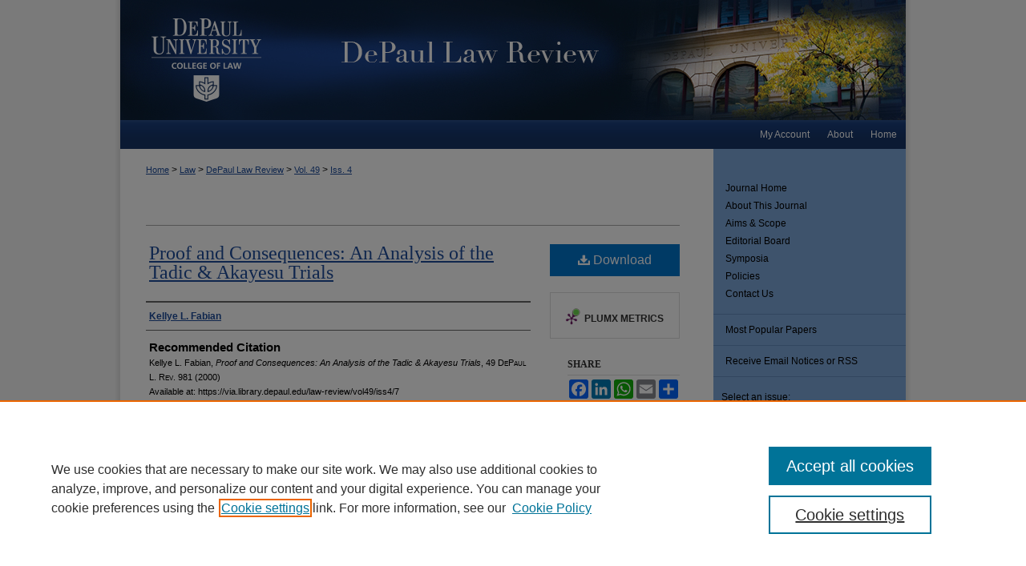

--- FILE ---
content_type: text/html; charset=UTF-8
request_url: https://via.library.depaul.edu/law-review/vol49/iss4/7/
body_size: 8867
content:

<!DOCTYPE html>
<html lang="en">
<head><!-- inj yui3-seed: --><script type='text/javascript' src='//cdnjs.cloudflare.com/ajax/libs/yui/3.6.0/yui/yui-min.js'></script><script type='text/javascript' src='//ajax.googleapis.com/ajax/libs/jquery/1.10.2/jquery.min.js'></script><!-- Adobe Analytics --><script type='text/javascript' src='https://assets.adobedtm.com/4a848ae9611a/d0e96722185b/launch-d525bb0064d8.min.js'></script><script type='text/javascript' src=/assets/nr_browser_production.js></script>

<!-- def.1 -->
<meta charset="utf-8">
<meta name="viewport" content="width=device-width">
<title>
"Proof and Consequences: An Analysis of the Tadic & Akayesu Trials" by Kellye L. Fabian
</title>
 

<!-- FILE article_meta-tags.inc --><!-- FILE: /srv/sequoia/main/data/assets/site/article_meta-tags.inc -->
<meta itemprop="name" content="Proof and Consequences: An Analysis of the Tadic &amp; Akayesu Trials">
<meta property="og:title" content="Proof and Consequences: An Analysis of the Tadic &amp; Akayesu Trials">
<meta name="twitter:title" content="Proof and Consequences: An Analysis of the Tadic &amp; Akayesu Trials">
<meta property="article:author" content="Kellye L. Fabian">
<meta name="author" content="Kellye L. Fabian">
<meta name="robots" content="noodp, noydir">
<meta name="description" content="By Kellye L. Fabian, Published on 06/01/00">
<meta itemprop="description" content="By Kellye L. Fabian, Published on 06/01/00">
<meta name="twitter:description" content="By Kellye L. Fabian, Published on 06/01/00">
<meta property="og:description" content="By Kellye L. Fabian, Published on 06/01/00">
<meta name="bepress_citation_journal_title" content="DePaul Law Review">
<meta name="bepress_citation_firstpage" content="981">
<meta name="bepress_citation_author" content="Fabian, Kellye L.">
<meta name="bepress_citation_title" content="Proof and Consequences: An Analysis of the Tadic &amp; Akayesu Trials">
<meta name="bepress_citation_date" content="2014">
<meta name="bepress_citation_volume" content="49">
<meta name="bepress_citation_issue" content="4">
<!-- FILE: /srv/sequoia/main/data/assets/site/ir_download_link.inc -->
<!-- FILE: /srv/sequoia/main/data/assets/site/article_meta-tags.inc (cont) -->
<meta name="bepress_citation_pdf_url" content="https://via.library.depaul.edu/cgi/viewcontent.cgi?article=1668&amp;context=law-review">
<meta name="bepress_citation_abstract_html_url" content="https://via.library.depaul.edu/law-review/vol49/iss4/7">
<meta name="bepress_citation_issn" content="0011-7188">
<meta name="bepress_citation_online_date" content="2014/11/5">
<meta name="viewport" content="width=device-width">
<!-- Additional Twitter data -->
<meta name="twitter:card" content="summary">
<!-- Additional Open Graph data -->
<meta property="og:type" content="article">
<meta property="og:url" content="https://via.library.depaul.edu/law-review/vol49/iss4/7">
<meta property="og:site_name" content="Digital Commons@DePaul">




<!-- FILE: article_meta-tags.inc (cont) -->
<meta name="bepress_is_article_cover_page" content="1">


<!-- sh.1 -->
<link rel="stylesheet" href="/law-review/ir-journal-style.css" type="text/css" media="screen">
<link rel="alternate" type="application/rss+xml" title="DePaul Law Review Newsfeed" href="/law-review/recent.rss">
<link rel="shortcut icon" href="/favicon.ico" type="image/x-icon">

<link type="text/css" rel="stylesheet" href="/assets/floatbox/floatbox.css">
<script type="text/javascript" src="/assets/jsUtilities.js"></script>
<script type="text/javascript" src="/assets/footnoteLinks.js"></script>
<link rel="stylesheet" href="/ir-print.css" type="text/css" media="print">
<!--[if IE]>
<link rel="stylesheet" href="/ir-ie.css" type="text/css" media="screen">
<![endif]-->
<!-- end sh.1 -->




<script type="text/javascript">var pageData = {"page":{"environment":"prod","productName":"bpdg","language":"en","name":"ir_journal:volume:issue:article","businessUnit":"els:rp:st"},"visitor":{}};</script>

</head>
<body >
<!-- FILE /srv/sequoia/main/data/assets/site/ir_journal/header.pregen -->

	<!-- FILE: /srv/sequoia/main/data/journals/via.library.depaul.edu/law-review/assets/header_custom.inc --><!-- FILE: /srv/sequoia/main/data/assets/site/mobile_nav.inc --><!--[if !IE]>-->
<script src="/assets/scripts/dc-mobile/dc-responsive-nav.js"></script>

<header id="mobile-nav" class="nav-down device-fixed-height" style="visibility: hidden;">
  
  
  <nav class="nav-collapse">
    <ul>
      <li class="menu-item active device-fixed-width"><a href="https://via.library.depaul.edu" title="Home" data-scroll >Home</a></li>
      <li class="menu-item device-fixed-width"><a href="https://via.library.depaul.edu/do/search/advanced/" title="Search" data-scroll ><i class="icon-search"></i> Search</a></li>
      <li class="menu-item device-fixed-width"><a href="https://via.library.depaul.edu/communities.html" title="Browse" data-scroll >Browse Collections</a></li>
      <li class="menu-item device-fixed-width"><a href="/cgi/myaccount.cgi?context=" title="My Account" data-scroll >My Account</a></li>
      <li class="menu-item device-fixed-width"><a href="https://via.library.depaul.edu/about.html" title="About" data-scroll >About</a></li>
      <li class="menu-item device-fixed-width"><a href="https://network.bepress.com" title="Digital Commons Network" data-scroll ><img width="16" height="16" alt="DC Network" style="vertical-align:top;" src="/assets/md5images/8e240588cf8cd3a028768d4294acd7d3.png"> Digital Commons Network™</a></li>
    </ul>
  </nav>
</header>

<script src="/assets/scripts/dc-mobile/dc-mobile-nav.js"></script>
<!--<![endif]-->
<!-- FILE: /srv/sequoia/main/data/journals/via.library.depaul.edu/law-review/assets/header_custom.inc (cont) -->

<div id="law-review">
	<div id="container">
		<a href="#main" class="skiplink" accesskey="2" >Skip to main content</a>

			
				<div id="header">
					<!-- FILE: /srv/sequoia/main/data/journals/via.library.depaul.edu/law-review/assets/ir_logo.inc -->








	<div id="logo">
		<a href="https://law.depaul.edu" title="DePaul University College of Law" alt="DePaul University College of Law" >
			<img border="0" width='219' height='150' src="/assets/md5images/823a007ea0f5c2f56324d66344e3be10.png" alt="">
		</a>
	</div>



<!-- FILE: /srv/sequoia/main/data/journals/via.library.depaul.edu/law-review/assets/header_custom.inc (cont) -->
					<div id="pagetitle">
						
						
							<h1>
								<a href="https://via.library.depaul.edu/law-review" title="DePaul Law Review" >
										DePaul Law Review
								</a>
							</h1>
						
					</div>
				</div>
				<div id="navigation">
					<!-- FILE: /srv/sequoia/main/data/assets/site/ir_navigation.inc --><div id="tabs" role="navigation" aria-label="Main"><ul><li id="tabone"><a href="https://via.library.depaul.edu" title="Home" ><span>Home</span></a></li><li id="tabtwo"><a href="https://via.library.depaul.edu/about.html" title="About" ><span>About</span></a></li><li id="tabthree"><a href="https://via.library.depaul.edu/cgi/myaccount.cgi?context=" title="My Account" ><span>My Account</span></a></li><li id="tabfour"><a href="" title=""><span></span></a></li></ul></div>


<!-- FILE: /srv/sequoia/main/data/journals/via.library.depaul.edu/law-review/assets/header_custom.inc (cont) -->
				</div>
			

			

			
			
		<div id="wrapper">
			<div id="content">
				<div id="main" class="text">
					
<!-- FILE: /srv/sequoia/main/data/journals/via.library.depaul.edu/law-review/assets/ir_breadcrumb.inc --><ul id="pager"><li>&nbsp;</li> <li>&nbsp;</li> </ul><div class="crumbs"><p>



<a href="https://via.library.depaul.edu" class="ignore" >Home</a>

 &gt; <a href="https://via.library.depaul.edu/law" class="ignore" >Law</a>

 &gt; <a href="https://via.library.depaul.edu/law-review" class="ignore" >DePaul Law Review</a>

 &gt; <a href="https://via.library.depaul.edu/law-review/vol49" class="ignore" >Vol. 49</a>

 &gt; <a href="https://via.library.depaul.edu/law-review/vol49/iss4" class="ignore" >Iss. 4</a>


</p></div>

<div class="clear">&nbsp;</div><!-- FILE: /srv/sequoia/main/data/journals/via.library.depaul.edu/law-review/assets/header_custom.inc (cont) -->


	<!-- FILE: /srv/sequoia/main/data/assets/site/ir_journal/volume/issue/ir_journal_logo.inc -->





 





<!-- FILE: /srv/sequoia/main/data/journals/via.library.depaul.edu/law-review/assets/header_custom.inc (cont) -->

<!-- FILE: /srv/sequoia/main/data/assets/site/ir_journal/header.pregen (cont) -->
 
<script type="text/javascript" src="/assets/floatbox/floatbox.js"></script>
<!-- FILE: /srv/sequoia/main/data/assets/site/ir_journal/article_info.inc --><!-- FILE: /srv/sequoia/main/data/assets/site/openurl.inc -->
<!-- FILE: /srv/sequoia/main/data/assets/site/ir_journal/article_info.inc (cont) -->
<!-- FILE: /srv/sequoia/main/data/assets/site/ir_download_link.inc -->
<!-- FILE: /srv/sequoia/main/data/assets/site/ir_journal/article_info.inc (cont) -->
<!-- FILE: /srv/sequoia/main/data/assets/site/ir_journal/ir_article_header.inc --><div id="sub">
<div id="alpha"><!-- FILE: /srv/sequoia/main/data/assets/site/ir_journal/article_info.inc (cont) --><div id='title' class='element'>
<h1><a href='https://via.library.depaul.edu/cgi/viewcontent.cgi?article=1668&amp;context=law-review'>Proof and Consequences: An Analysis of the Tadic & Akayesu Trials</a></h1>
</div>
<div class='clear'></div>
<div id='authors' class='element'>
<h2 class='visually-hidden'>Authors</h2>
<p class="author"><a href='https://via.library.depaul.edu/do/search/?q=author%3A%22Kellye%20L.%20Fabian%22&start=0&context=513327'><strong>Kellye L. Fabian</strong></a><br />
</p></div>
<div class='clear'></div>
<div id='recommended_citation' class='element'>
<h2 class='field-heading'>Recommended Citation</h2>
<!-- FILE: /srv/sequoia/main/data/journals/via.library.depaul.edu/law-review/assets/ir_citation.inc -->
<p class="citation">
    Kellye L. Fabian,
    <em>Proof and Consequences: An Analysis of the Tadic &amp; Akayesu Trials</em>,
    49
    <span class="smallcaps">DePaul L. Rev.</span>
    981
  (2000)
    <br>
    Available at:
        https://via.library.depaul.edu/law-review/vol49/iss4/7
</p><!-- FILE: /srv/sequoia/main/data/assets/site/ir_journal/article_info.inc (cont) --></div>
<div class='clear'></div>
</div>
    </div>
    <div id='beta_7-3'>
<!-- FILE: /srv/sequoia/main/data/assets/site/info_box_7_3.inc --><!-- FILE: /srv/sequoia/main/data/assets/site/openurl.inc -->
<!-- FILE: /srv/sequoia/main/data/assets/site/info_box_7_3.inc (cont) -->
<!-- FILE: /srv/sequoia/main/data/assets/site/ir_download_link.inc -->
<!-- FILE: /srv/sequoia/main/data/assets/site/info_box_7_3.inc (cont) -->
	<!-- FILE: /srv/sequoia/main/data/assets/site/info_box_download_button.inc --><div class="aside download-button">
      <a id="pdf" class="btn" href="https://via.library.depaul.edu/cgi/viewcontent.cgi?article=1668&amp;context=law-review" title="PDF (3.5&nbsp;MB) opens in new window" target="_blank" > 
    	<i class="icon-download-alt" aria-hidden="true"></i>
        Download
      </a>
</div>
<!-- FILE: /srv/sequoia/main/data/assets/site/info_box_7_3.inc (cont) -->
	<!-- FILE: /srv/sequoia/main/data/assets/site/info_box_embargo.inc -->
<!-- FILE: /srv/sequoia/main/data/assets/site/info_box_7_3.inc (cont) -->
<!-- FILE: /srv/sequoia/main/data/journals/via.library.depaul.edu/law-review/assets/info_box_custom_upper.inc -->
<!-- FILE: /srv/sequoia/main/data/assets/site/info_box_7_3.inc (cont) -->
<!-- FILE: /srv/sequoia/main/data/assets/site/info_box_openurl.inc -->
<!-- FILE: /srv/sequoia/main/data/assets/site/info_box_7_3.inc (cont) -->
<!-- FILE: /srv/sequoia/main/data/assets/site/info_box_article_metrics.inc -->
<div id="article-stats" class="aside hidden">
    <p class="article-downloads-wrapper hidden"><span id="article-downloads"></span> DOWNLOADS</p>
    <p class="article-stats-date hidden">Since November 05, 2014</p>
    <p class="article-plum-metrics">
        <a href="https://plu.mx/plum/a/?repo_url=https://via.library.depaul.edu/law-review/vol49/iss4/7" class="plumx-plum-print-popup plum-bigben-theme" data-badge="true" data-hide-when-empty="true" ></a>
    </p>
</div>
<script type="text/javascript" src="//cdn.plu.mx/widget-popup.js"></script>
<!-- Article Download Counts -->
<script type="text/javascript" src="/assets/scripts/article-downloads.pack.js"></script>
<script type="text/javascript">
    insertDownloads(6328266);
</script>
<!-- Add border to Plum badge & download counts when visible -->
<script>
// bind to event when PlumX widget loads
jQuery('body').bind('plum:widget-load', function(e){
// if Plum badge is visible
  if (jQuery('.PlumX-Popup').length) {
// remove 'hidden' class
  jQuery('#article-stats').removeClass('hidden');
  jQuery('.article-stats-date').addClass('plum-border');
  }
});
// bind to event when page loads
jQuery(window).bind('load',function(e){
// if DC downloads are visible
  if (jQuery('#article-downloads').text().length > 0) {
// add border to aside
  jQuery('#article-stats').removeClass('hidden');
  }
});
</script>
<!-- Adobe Analytics: Download Click Tracker -->
<script>
$(function() {
  // Download button click event tracker for PDFs
  $(".aside.download-button").on("click", "a#pdf", function(event) {
    pageDataTracker.trackEvent('navigationClick', {
      link: {
          location: 'aside download-button',
          name: 'pdf'
      }
    });
  });
  // Download button click event tracker for native files
  $(".aside.download-button").on("click", "a#native", function(event) {
    pageDataTracker.trackEvent('navigationClick', {
        link: {
            location: 'aside download-button',
            name: 'native'
        }
     });
  });
});
</script>
<!-- FILE: /srv/sequoia/main/data/assets/site/info_box_7_3.inc (cont) -->
	<!-- FILE: /srv/sequoia/main/data/assets/site/info_box_disciplines.inc -->
<!-- FILE: /srv/sequoia/main/data/assets/site/info_box_7_3.inc (cont) -->
<!-- FILE: /srv/sequoia/main/data/assets/site/bookmark_widget.inc -->
<div id="share" class="aside">
<h2>Share</h2>
	<div class="a2a_kit a2a_kit_size_24 a2a_default_style">
    	<a class="a2a_button_facebook"></a>
    	<a class="a2a_button_linkedin"></a>
		<a class="a2a_button_whatsapp"></a>
		<a class="a2a_button_email"></a>
    	<a class="a2a_dd"></a>
    	<script async src="https://static.addtoany.com/menu/page.js"></script>
	</div>
</div>
<!-- FILE: /srv/sequoia/main/data/assets/site/info_box_7_3.inc (cont) -->
<!-- FILE: /srv/sequoia/main/data/assets/site/info_box_geolocate.inc --><!-- FILE: /srv/sequoia/main/data/assets/site/ir_geolocate_enabled_and_displayed.inc -->
<!-- FILE: /srv/sequoia/main/data/assets/site/info_box_geolocate.inc (cont) -->
<!-- FILE: /srv/sequoia/main/data/assets/site/info_box_7_3.inc (cont) -->
	<!-- FILE: /srv/sequoia/main/data/assets/site/zotero_coins.inc -->
<span class="Z3988" title="ctx_ver=Z39.88-2004&amp;rft_val_fmt=info%3Aofi%2Ffmt%3Akev%3Amtx%3Ajournal&amp;rft_id=https%3A%2F%2Fvia.library.depaul.edu%2Flaw-review%2Fvol49%2Fiss4%2F7&amp;rft.atitle=Proof%20and%20Consequences%3A%20An%20Analysis%20of%20the%20Tadic%20%26%20Akayesu%20Trials&amp;rft.aufirst=Kellye&amp;rft.aulast=Fabian&amp;rft.jtitle=DePaul%20Law%20Review&amp;rft.volume=49&amp;rft.issue=4&amp;rft.issn=0011-7188&amp;rft.spage=981&amp;rft.date=2000-06-01">COinS</span>
<!-- FILE: /srv/sequoia/main/data/assets/site/info_box_7_3.inc (cont) -->
<!-- FILE: /srv/sequoia/main/data/assets/site/info_box_custom_lower.inc -->
<!-- FILE: /srv/sequoia/main/data/assets/site/info_box_7_3.inc (cont) -->
<!-- FILE: /srv/sequoia/main/data/assets/site/ir_journal/article_info.inc (cont) --></div>
<div class='clear'>&nbsp;</div>
<!-- FILE: /srv/sequoia/main/data/assets/site/ir_article_custom_fields.inc -->
<!-- FILE: /srv/sequoia/main/data/assets/site/ir_journal/article_info.inc (cont) -->
<!-- FILE: /srv/sequoia/main/data/assets/site/ir_journal/volume/issue/article/index.html (cont) --> 

<!-- FILE /srv/sequoia/main/data/assets/site/ir_journal/footer.pregen -->

	<!-- FILE: /srv/sequoia/main/data/assets/site/ir_journal/footer_custom_7_8.inc -->				</div>

<div class="verticalalign">&nbsp;</div>
<div class="clear">&nbsp;</div>

			</div>

				<div id="sidebar">
					<!-- FILE: /srv/sequoia/main/data/assets/site/ir_journal/ir_journal_sidebar_7_8.inc -->

	<!-- FILE: /srv/sequoia/main/data/journals/via.library.depaul.edu/law-review/assets/ir_journal_sidebar_links_7_8.inc --><ul class="sb-custom-journal">
	<li class="sb-home">
		<a href="https://via.library.depaul.edu/law-review" title="DePaul Law Review" accesskey="1" >
				Journal Home
		</a>
	</li>
		<li class="sb-about">
			<a href="https://via.library.depaul.edu/law-review/about.html" title="About this Journal" >
					About This Journal
			</a>
		</li>
		<li class="sb-aims">
			<a href="https://via.library.depaul.edu/law-review/aimsandscope.html" title="Aims and Scope" >
					Aims & Scope
			</a>
		</li>
		<li class="sb-ed-board">
			<a href="https://via.library.depaul.edu/law-review/masthead.pdf" title="Editorial Board" >
					Editorial Board
			</a>
		</li>
        <li><a href="https://via.library.depaul.edu/law-review/symposia.html" title="Symposia" >Symposia</a>
		<li class="sb-policies">
			<a href="https://via.library.depaul.edu/law-review/policies.html" title="DePaul Law Review Policies" >
					Policies
			</a>
		</li>
        <li><a href="https://via.library.depaul.edu/law-review/contact.html" title="Contact Us" >Contact Us</a>
</ul>
<!-- FILE: /srv/sequoia/main/data/assets/site/ir_journal/ir_journal_sidebar_7_8.inc (cont) -->
		<!-- FILE: /srv/sequoia/main/data/assets/site/urc_badge.inc -->
<!-- FILE: /srv/sequoia/main/data/assets/site/ir_journal/ir_journal_sidebar_7_8.inc (cont) -->
		<!-- FILE: /srv/sequoia/main/data/assets/site/lrc_badge.inc -->
<!-- FILE: /srv/sequoia/main/data/assets/site/ir_journal/ir_journal_sidebar_7_8.inc (cont) -->
	<!-- FILE: /srv/sequoia/main/data/assets/site/ir_journal/ir_journal_navcontainer_7_8.inc --><div id="navcontainer">
	<ul id="navlist">
			<li class="sb-popular">
				<a href="https://via.library.depaul.edu/law-review/topdownloads.html" title="View the top downloaded papers" >
						Most Popular Papers
				</a>
			</li>
			<li class="sb-rss">
				<a href="https://via.library.depaul.edu/law-review/announcements.html" title="Receive notifications of new content" >
					Receive Email Notices or RSS
				</a>
			</li>
	</ul>
<!-- FILE: /srv/sequoia/main/data/assets/site/ir_journal/ir_journal_special_issue_7_8.inc -->
<!-- FILE: /srv/sequoia/main/data/assets/site/ir_journal/ir_journal_navcontainer_7_8.inc (cont) -->
</div><!-- FILE: /srv/sequoia/main/data/assets/site/ir_journal/ir_journal_sidebar_7_8.inc (cont) -->
	<!-- FILE: /srv/sequoia/main/data/assets/site/ir_journal/ir_journal_sidebar_search_7_8.inc --><div class="sidebar-search">
	<form method="post" action="https://via.library.depaul.edu/cgi/redirect.cgi" id="browse">
		<label for="url">
			Select an issue:
		</label>
			<br>
		<!-- FILE: /srv/sequoia/main/data/journals/via.library.depaul.edu/law-review/assets/ir_journal_volume_issue_popup_7_8.inc --><div>
	<span class="border">
								<select name="url" id="url">
							<option value="https://via.library.depaul.edu/law-review/all_issues.html">
								All Issues
							</option>
										<option value="https://via.library.depaul.edu/law-review/vol74/iss4">
											Vol. 74, 
											Iss. 4
										</option>
										<option value="https://via.library.depaul.edu/law-review/vol74/iss3">
											Vol. 74, 
											Iss. 3
										</option>
										<option value="https://via.library.depaul.edu/law-review/vol74/iss2">
											Vol. 74, 
											Iss. 2
										</option>
										<option value="https://via.library.depaul.edu/law-review/vol74/iss1">
											Vol. 74, 
											Iss. 1
										</option>
										<option value="https://via.library.depaul.edu/law-review/vol73/iss4">
											Vol. 73, 
											Iss. 4
										</option>
										<option value="https://via.library.depaul.edu/law-review/vol73/iss3">
											Vol. 73, 
											Iss. 3
										</option>
										<option value="https://via.library.depaul.edu/law-review/vol73/iss2">
											Vol. 73, 
											Iss. 2
										</option>
										<option value="https://via.library.depaul.edu/law-review/vol73/iss1">
											Vol. 73, 
											Iss. 1
										</option>
										<option value="https://via.library.depaul.edu/law-review/vol72/iss4">
											Vol. 72, 
											Iss. 4
										</option>
										<option value="https://via.library.depaul.edu/law-review/vol72/iss3">
											Vol. 72, 
											Iss. 3
										</option>
										<option value="https://via.library.depaul.edu/law-review/vol72/iss2">
											Vol. 72, 
											Iss. 2
										</option>
										<option value="https://via.library.depaul.edu/law-review/vol72/iss1">
											Vol. 72, 
											Iss. 1
										</option>
										<option value="https://via.library.depaul.edu/law-review/vol71/iss3">
											Vol. 71, 
											Iss. 3
										</option>
										<option value="https://via.library.depaul.edu/law-review/vol71/iss2">
											Vol. 71, 
											Iss. 2
										</option>
										<option value="https://via.library.depaul.edu/law-review/vol71/iss1">
											Vol. 71, 
											Iss. 1
										</option>
										<option value="https://via.library.depaul.edu/law-review/vol70/iss4">
											Vol. 70, 
											Iss. 4
										</option>
										<option value="https://via.library.depaul.edu/law-review/vol70/iss3">
											Vol. 70, 
											Iss. 3
										</option>
										<option value="https://via.library.depaul.edu/law-review/vol70/iss2">
											Vol. 70, 
											Iss. 2
										</option>
										<option value="https://via.library.depaul.edu/law-review/vol70/iss1">
											Vol. 70, 
											Iss. 1
										</option>
										<option value="https://via.library.depaul.edu/law-review/vol69/iss4">
											Vol. 69, 
											Iss. 4
										</option>
										<option value="https://via.library.depaul.edu/law-review/vol69/iss3">
											Vol. 69, 
											Iss. 3
										</option>
										<option value="https://via.library.depaul.edu/law-review/vol69/iss2">
											Vol. 69, 
											Iss. 2
										</option>
										<option value="https://via.library.depaul.edu/law-review/vol69/iss1">
											Vol. 69, 
											Iss. 1
										</option>
										<option value="https://via.library.depaul.edu/law-review/vol68/iss4">
											Vol. 68, 
											Iss. 4
										</option>
										<option value="https://via.library.depaul.edu/law-review/vol68/iss3">
											Vol. 68, 
											Iss. 3
										</option>
										<option value="https://via.library.depaul.edu/law-review/vol68/iss2">
											Vol. 68, 
											Iss. 2
										</option>
										<option value="https://via.library.depaul.edu/law-review/vol68/iss1">
											Vol. 68, 
											Iss. 1
										</option>
										<option value="https://via.library.depaul.edu/law-review/vol67/iss4">
											Vol. 67, 
											Iss. 4
										</option>
										<option value="https://via.library.depaul.edu/law-review/vol67/iss3">
											Vol. 67, 
											Iss. 3
										</option>
										<option value="https://via.library.depaul.edu/law-review/vol67/iss2">
											Vol. 67, 
											Iss. 2
										</option>
										<option value="https://via.library.depaul.edu/law-review/vol67/iss1">
											Vol. 67, 
											Iss. 1
										</option>
										<option value="https://via.library.depaul.edu/law-review/vol66/iss4">
											Vol. 66, 
											Iss. 4
										</option>
										<option value="https://via.library.depaul.edu/law-review/vol66/iss3">
											Vol. 66, 
											Iss. 3
										</option>
										<option value="https://via.library.depaul.edu/law-review/vol66/iss2">
											Vol. 66, 
											Iss. 2
										</option>
										<option value="https://via.library.depaul.edu/law-review/vol66/iss1">
											Vol. 66, 
											Iss. 1
										</option>
										<option value="https://via.library.depaul.edu/law-review/vol65/iss4">
											Vol. 65, 
											Iss. 4
										</option>
										<option value="https://via.library.depaul.edu/law-review/vol65/iss3">
											Vol. 65, 
											Iss. 3
										</option>
										<option value="https://via.library.depaul.edu/law-review/vol65/iss2">
											Vol. 65, 
											Iss. 2
										</option>
										<option value="https://via.library.depaul.edu/law-review/vol65/iss1">
											Vol. 65, 
											Iss. 1
										</option>
										<option value="https://via.library.depaul.edu/law-review/vol64/iss4">
											Vol. 64, 
											Iss. 4
										</option>
										<option value="https://via.library.depaul.edu/law-review/vol64/iss3">
											Vol. 64, 
											Iss. 3
										</option>
										<option value="https://via.library.depaul.edu/law-review/vol64/iss2">
											Vol. 64, 
											Iss. 2
										</option>
										<option value="https://via.library.depaul.edu/law-review/vol64/iss1">
											Vol. 64, 
											Iss. 1
										</option>
										<option value="https://via.library.depaul.edu/law-review/vol63/iss4">
											Vol. 63, 
											Iss. 4
										</option>
										<option value="https://via.library.depaul.edu/law-review/vol63/iss3">
											Vol. 63, 
											Iss. 3
										</option>
										<option value="https://via.library.depaul.edu/law-review/vol63/iss2">
											Vol. 63, 
											Iss. 2
										</option>
										<option value="https://via.library.depaul.edu/law-review/vol63/iss1">
											Vol. 63, 
											Iss. 1
										</option>
										<option value="https://via.library.depaul.edu/law-review/vol62/iss4">
											Vol. 62, 
											Iss. 4
										</option>
										<option value="https://via.library.depaul.edu/law-review/vol62/iss3">
											Vol. 62, 
											Iss. 3
										</option>
										<option value="https://via.library.depaul.edu/law-review/vol62/iss2">
											Vol. 62, 
											Iss. 2
										</option>
										<option value="https://via.library.depaul.edu/law-review/vol62/iss1">
											Vol. 62, 
											Iss. 1
										</option>
										<option value="https://via.library.depaul.edu/law-review/vol61/iss4">
											Vol. 61, 
											Iss. 4
										</option>
										<option value="https://via.library.depaul.edu/law-review/vol61/iss3">
											Vol. 61, 
											Iss. 3
										</option>
										<option value="https://via.library.depaul.edu/law-review/vol61/iss2">
											Vol. 61, 
											Iss. 2
										</option>
										<option value="https://via.library.depaul.edu/law-review/vol61/iss1">
											Vol. 61, 
											Iss. 1
										</option>
										<option value="https://via.library.depaul.edu/law-review/vol60/iss4">
											Vol. 60, 
											Iss. 4
										</option>
										<option value="https://via.library.depaul.edu/law-review/vol60/iss3">
											Vol. 60, 
											Iss. 3
										</option>
										<option value="https://via.library.depaul.edu/law-review/vol60/iss2">
											Vol. 60, 
											Iss. 2
										</option>
										<option value="https://via.library.depaul.edu/law-review/vol60/iss1">
											Vol. 60, 
											Iss. 1
										</option>
										<option value="https://via.library.depaul.edu/law-review/vol59/iss4">
											Vol. 59, 
											Iss. 4
										</option>
										<option value="https://via.library.depaul.edu/law-review/vol59/iss3">
											Vol. 59, 
											Iss. 3
										</option>
										<option value="https://via.library.depaul.edu/law-review/vol59/iss2">
											Vol. 59, 
											Iss. 2
										</option>
										<option value="https://via.library.depaul.edu/law-review/vol59/iss1">
											Vol. 59, 
											Iss. 1
										</option>
										<option value="https://via.library.depaul.edu/law-review/vol58/iss4">
											Vol. 58, 
											Iss. 4
										</option>
										<option value="https://via.library.depaul.edu/law-review/vol58/iss3">
											Vol. 58, 
											Iss. 3
										</option>
										<option value="https://via.library.depaul.edu/law-review/vol58/iss2">
											Vol. 58, 
											Iss. 2
										</option>
										<option value="https://via.library.depaul.edu/law-review/vol58/iss1">
											Vol. 58, 
											Iss. 1
										</option>
										<option value="https://via.library.depaul.edu/law-review/vol57/iss4">
											Vol. 57, 
											Iss. 4
										</option>
										<option value="https://via.library.depaul.edu/law-review/vol57/iss3">
											Vol. 57, 
											Iss. 3
										</option>
										<option value="https://via.library.depaul.edu/law-review/vol57/iss2">
											Vol. 57, 
											Iss. 2
										</option>
										<option value="https://via.library.depaul.edu/law-review/vol57/iss1">
											Vol. 57, 
											Iss. 1
										</option>
										<option value="https://via.library.depaul.edu/law-review/vol56/iss4">
											Vol. 56, 
											Iss. 4
										</option>
										<option value="https://via.library.depaul.edu/law-review/vol56/iss3">
											Vol. 56, 
											Iss. 3
										</option>
										<option value="https://via.library.depaul.edu/law-review/vol56/iss2">
											Vol. 56, 
											Iss. 2
										</option>
										<option value="https://via.library.depaul.edu/law-review/vol56/iss1">
											Vol. 56, 
											Iss. 1
										</option>
										<option value="https://via.library.depaul.edu/law-review/vol55/iss4">
											Vol. 55, 
											Iss. 4
										</option>
										<option value="https://via.library.depaul.edu/law-review/vol55/iss3">
											Vol. 55, 
											Iss. 3
										</option>
										<option value="https://via.library.depaul.edu/law-review/vol55/iss2">
											Vol. 55, 
											Iss. 2
										</option>
										<option value="https://via.library.depaul.edu/law-review/vol55/iss1">
											Vol. 55, 
											Iss. 1
										</option>
										<option value="https://via.library.depaul.edu/law-review/vol54/iss4">
											Vol. 54, 
											Iss. 4
										</option>
										<option value="https://via.library.depaul.edu/law-review/vol54/iss3">
											Vol. 54, 
											Iss. 3
										</option>
										<option value="https://via.library.depaul.edu/law-review/vol54/iss2">
											Vol. 54, 
											Iss. 2
										</option>
										<option value="https://via.library.depaul.edu/law-review/vol54/iss1">
											Vol. 54, 
											Iss. 1
										</option>
										<option value="https://via.library.depaul.edu/law-review/vol53/iss4">
											Vol. 53, 
											Iss. 4
										</option>
										<option value="https://via.library.depaul.edu/law-review/vol53/iss3">
											Vol. 53, 
											Iss. 3
										</option>
										<option value="https://via.library.depaul.edu/law-review/vol53/iss2">
											Vol. 53, 
											Iss. 2
										</option>
										<option value="https://via.library.depaul.edu/law-review/vol53/iss1">
											Vol. 53, 
											Iss. 1
										</option>
										<option value="https://via.library.depaul.edu/law-review/vol52/iss4">
											Vol. 52, 
											Iss. 4
										</option>
										<option value="https://via.library.depaul.edu/law-review/vol52/iss3">
											Vol. 52, 
											Iss. 3
										</option>
										<option value="https://via.library.depaul.edu/law-review/vol52/iss2">
											Vol. 52, 
											Iss. 2
										</option>
										<option value="https://via.library.depaul.edu/law-review/vol52/iss1">
											Vol. 52, 
											Iss. 1
										</option>
										<option value="https://via.library.depaul.edu/law-review/vol51/iss4">
											Vol. 51, 
											Iss. 4
										</option>
										<option value="https://via.library.depaul.edu/law-review/vol51/iss3">
											Vol. 51, 
											Iss. 3
										</option>
										<option value="https://via.library.depaul.edu/law-review/vol51/iss2">
											Vol. 51, 
											Iss. 2
										</option>
										<option value="https://via.library.depaul.edu/law-review/vol51/iss1">
											Vol. 51, 
											Iss. 1
										</option>
										<option value="https://via.library.depaul.edu/law-review/vol50/iss4">
											Vol. 50, 
											Iss. 4
										</option>
										<option value="https://via.library.depaul.edu/law-review/vol50/iss3">
											Vol. 50, 
											Iss. 3
										</option>
										<option value="https://via.library.depaul.edu/law-review/vol50/iss2">
											Vol. 50, 
											Iss. 2
										</option>
										<option value="https://via.library.depaul.edu/law-review/vol50/iss1">
											Vol. 50, 
											Iss. 1
										</option>
										<option value="https://via.library.depaul.edu/law-review/vol49/iss4">
											Vol. 49, 
											Iss. 4
										</option>
										<option value="https://via.library.depaul.edu/law-review/vol49/iss3">
											Vol. 49, 
											Iss. 3
										</option>
										<option value="https://via.library.depaul.edu/law-review/vol49/iss2">
											Vol. 49, 
											Iss. 2
										</option>
										<option value="https://via.library.depaul.edu/law-review/vol49/iss1">
											Vol. 49, 
											Iss. 1
										</option>
										<option value="https://via.library.depaul.edu/law-review/vol48/iss4">
											Vol. 48, 
											Iss. 4
										</option>
										<option value="https://via.library.depaul.edu/law-review/vol48/iss3">
											Vol. 48, 
											Iss. 3
										</option>
										<option value="https://via.library.depaul.edu/law-review/vol48/iss2">
											Vol. 48, 
											Iss. 2
										</option>
										<option value="https://via.library.depaul.edu/law-review/vol48/iss1">
											Vol. 48, 
											Iss. 1
										</option>
										<option value="https://via.library.depaul.edu/law-review/vol47/iss4">
											Vol. 47, 
											Iss. 4
										</option>
										<option value="https://via.library.depaul.edu/law-review/vol47/iss3">
											Vol. 47, 
											Iss. 3
										</option>
										<option value="https://via.library.depaul.edu/law-review/vol47/iss2">
											Vol. 47, 
											Iss. 2
										</option>
										<option value="https://via.library.depaul.edu/law-review/vol47/iss1">
											Vol. 47, 
											Iss. 1
										</option>
										<option value="https://via.library.depaul.edu/law-review/vol46/iss4">
											Vol. 46, 
											Iss. 4
										</option>
										<option value="https://via.library.depaul.edu/law-review/vol46/iss3">
											Vol. 46, 
											Iss. 3
										</option>
										<option value="https://via.library.depaul.edu/law-review/vol46/iss2">
											Vol. 46, 
											Iss. 2
										</option>
										<option value="https://via.library.depaul.edu/law-review/vol46/iss1">
											Vol. 46, 
											Iss. 1
										</option>
										<option value="https://via.library.depaul.edu/law-review/vol45/iss4">
											Vol. 45, 
											Iss. 4
										</option>
										<option value="https://via.library.depaul.edu/law-review/vol45/iss3">
											Vol. 45, 
											Iss. 3
										</option>
										<option value="https://via.library.depaul.edu/law-review/vol45/iss2">
											Vol. 45, 
											Iss. 2
										</option>
										<option value="https://via.library.depaul.edu/law-review/vol45/iss1">
											Vol. 45, 
											Iss. 1
										</option>
										<option value="https://via.library.depaul.edu/law-review/vol44/iss4">
											Vol. 44, 
											Iss. 4
										</option>
										<option value="https://via.library.depaul.edu/law-review/vol44/iss3">
											Vol. 44, 
											Iss. 3
										</option>
										<option value="https://via.library.depaul.edu/law-review/vol44/iss2">
											Vol. 44, 
											Iss. 2
										</option>
										<option value="https://via.library.depaul.edu/law-review/vol44/iss1">
											Vol. 44, 
											Iss. 1
										</option>
										<option value="https://via.library.depaul.edu/law-review/vol43/iss4">
											Vol. 43, 
											Iss. 4
										</option>
										<option value="https://via.library.depaul.edu/law-review/vol43/iss3">
											Vol. 43, 
											Iss. 3
										</option>
										<option value="https://via.library.depaul.edu/law-review/vol43/iss2">
											Vol. 43, 
											Iss. 2
										</option>
										<option value="https://via.library.depaul.edu/law-review/vol43/iss1">
											Vol. 43, 
											Iss. 1
										</option>
										<option value="https://via.library.depaul.edu/law-review/vol42/iss4">
											Vol. 42, 
											Iss. 4
										</option>
										<option value="https://via.library.depaul.edu/law-review/vol42/iss3">
											Vol. 42, 
											Iss. 3
										</option>
										<option value="https://via.library.depaul.edu/law-review/vol42/iss2">
											Vol. 42, 
											Iss. 2
										</option>
										<option value="https://via.library.depaul.edu/law-review/vol42/iss1">
											Vol. 42, 
											Iss. 1
										</option>
										<option value="https://via.library.depaul.edu/law-review/vol41/iss4">
											Vol. 41, 
											Iss. 4
										</option>
										<option value="https://via.library.depaul.edu/law-review/vol41/iss3">
											Vol. 41, 
											Iss. 3
										</option>
										<option value="https://via.library.depaul.edu/law-review/vol41/iss2">
											Vol. 41, 
											Iss. 2
										</option>
										<option value="https://via.library.depaul.edu/law-review/vol41/iss1">
											Vol. 41, 
											Iss. 1
										</option>
										<option value="https://via.library.depaul.edu/law-review/vol40/iss4">
											Vol. 40, 
											Iss. 4
										</option>
										<option value="https://via.library.depaul.edu/law-review/vol40/iss3">
											Vol. 40, 
											Iss. 3
										</option>
										<option value="https://via.library.depaul.edu/law-review/vol40/iss2">
											Vol. 40, 
											Iss. 2
										</option>
										<option value="https://via.library.depaul.edu/law-review/vol40/iss1">
											Vol. 40, 
											Iss. 1
										</option>
										<option value="https://via.library.depaul.edu/law-review/vol39/iss4">
											Vol. 39, 
											Iss. 4
										</option>
										<option value="https://via.library.depaul.edu/law-review/vol39/iss3">
											Vol. 39, 
											Iss. 3
										</option>
										<option value="https://via.library.depaul.edu/law-review/vol39/iss2">
											Vol. 39, 
											Iss. 2
										</option>
										<option value="https://via.library.depaul.edu/law-review/vol39/iss1">
											Vol. 39, 
											Iss. 1
										</option>
										<option value="https://via.library.depaul.edu/law-review/vol38/iss4">
											Vol. 38, 
											Iss. 4
										</option>
										<option value="https://via.library.depaul.edu/law-review/vol38/iss3">
											Vol. 38, 
											Iss. 3
										</option>
										<option value="https://via.library.depaul.edu/law-review/vol38/iss2">
											Vol. 38, 
											Iss. 2
										</option>
										<option value="https://via.library.depaul.edu/law-review/vol38/iss1">
											Vol. 38, 
											Iss. 1
										</option>
										<option value="https://via.library.depaul.edu/law-review/vol37/iss4">
											Vol. 37, 
											Iss. 4
										</option>
										<option value="https://via.library.depaul.edu/law-review/vol37/iss3">
											Vol. 37, 
											Iss. 3
										</option>
										<option value="https://via.library.depaul.edu/law-review/vol37/iss2">
											Vol. 37, 
											Iss. 2
										</option>
										<option value="https://via.library.depaul.edu/law-review/vol37/iss1">
											Vol. 37, 
											Iss. 1
										</option>
										<option value="https://via.library.depaul.edu/law-review/vol36/iss4">
											Vol. 36, 
											Iss. 4
										</option>
										<option value="https://via.library.depaul.edu/law-review/vol36/iss3">
											Vol. 36, 
											Iss. 3
										</option>
										<option value="https://via.library.depaul.edu/law-review/vol36/iss2">
											Vol. 36, 
											Iss. 2
										</option>
										<option value="https://via.library.depaul.edu/law-review/vol36/iss1">
											Vol. 36, 
											Iss. 1
										</option>
										<option value="https://via.library.depaul.edu/law-review/vol35/iss4">
											Vol. 35, 
											Iss. 4
										</option>
										<option value="https://via.library.depaul.edu/law-review/vol35/iss3">
											Vol. 35, 
											Iss. 3
										</option>
										<option value="https://via.library.depaul.edu/law-review/vol35/iss2">
											Vol. 35, 
											Iss. 2
										</option>
										<option value="https://via.library.depaul.edu/law-review/vol35/iss1">
											Vol. 35, 
											Iss. 1
										</option>
										<option value="https://via.library.depaul.edu/law-review/vol34/iss4">
											Vol. 34, 
											Iss. 4
										</option>
										<option value="https://via.library.depaul.edu/law-review/vol34/iss3">
											Vol. 34, 
											Iss. 3
										</option>
										<option value="https://via.library.depaul.edu/law-review/vol34/iss2">
											Vol. 34, 
											Iss. 2
										</option>
										<option value="https://via.library.depaul.edu/law-review/vol34/iss1">
											Vol. 34, 
											Iss. 1
										</option>
										<option value="https://via.library.depaul.edu/law-review/vol33/iss4">
											Vol. 33, 
											Iss. 4
										</option>
										<option value="https://via.library.depaul.edu/law-review/vol33/iss3">
											Vol. 33, 
											Iss. 3
										</option>
										<option value="https://via.library.depaul.edu/law-review/vol33/iss2">
											Vol. 33, 
											Iss. 2
										</option>
										<option value="https://via.library.depaul.edu/law-review/vol33/iss1">
											Vol. 33, 
											Iss. 1
										</option>
										<option value="https://via.library.depaul.edu/law-review/vol32/iss4">
											Vol. 32, 
											Iss. 4
										</option>
										<option value="https://via.library.depaul.edu/law-review/vol32/iss3">
											Vol. 32, 
											Iss. 3
										</option>
										<option value="https://via.library.depaul.edu/law-review/vol32/iss2">
											Vol. 32, 
											Iss. 2
										</option>
										<option value="https://via.library.depaul.edu/law-review/vol32/iss1">
											Vol. 32, 
											Iss. 1
										</option>
										<option value="https://via.library.depaul.edu/law-review/vol31/iss4">
											Vol. 31, 
											Iss. 4
										</option>
										<option value="https://via.library.depaul.edu/law-review/vol31/iss3">
											Vol. 31, 
											Iss. 3
										</option>
										<option value="https://via.library.depaul.edu/law-review/vol31/iss2">
											Vol. 31, 
											Iss. 2
										</option>
										<option value="https://via.library.depaul.edu/law-review/vol31/iss1">
											Vol. 31, 
											Iss. 1
										</option>
										<option value="https://via.library.depaul.edu/law-review/vol30/iss4">
											Vol. 30, 
											Iss. 4
										</option>
										<option value="https://via.library.depaul.edu/law-review/vol30/iss3">
											Vol. 30, 
											Iss. 3
										</option>
										<option value="https://via.library.depaul.edu/law-review/vol30/iss2">
											Vol. 30, 
											Iss. 2
										</option>
										<option value="https://via.library.depaul.edu/law-review/vol30/iss1">
											Vol. 30, 
											Iss. 1
										</option>
										<option value="https://via.library.depaul.edu/law-review/vol29/iss4">
											Vol. 29, 
											Iss. 4
										</option>
										<option value="https://via.library.depaul.edu/law-review/vol29/iss3">
											Vol. 29, 
											Iss. 3
										</option>
										<option value="https://via.library.depaul.edu/law-review/vol29/iss2">
											Vol. 29, 
											Iss. 2
										</option>
										<option value="https://via.library.depaul.edu/law-review/vol29/iss1">
											Vol. 29, 
											Iss. 1
										</option>
										<option value="https://via.library.depaul.edu/law-review/vol28/iss4">
											Vol. 28, 
											Iss. 4
										</option>
										<option value="https://via.library.depaul.edu/law-review/vol28/iss3">
											Vol. 28, 
											Iss. 3
										</option>
										<option value="https://via.library.depaul.edu/law-review/vol28/iss2">
											Vol. 28, 
											Iss. 2
										</option>
										<option value="https://via.library.depaul.edu/law-review/vol28/iss1">
											Vol. 28, 
											Iss. 1
										</option>
										<option value="https://via.library.depaul.edu/law-review/vol27/iss4">
											Vol. 27, 
											Iss. 4
										</option>
										<option value="https://via.library.depaul.edu/law-review/vol27/iss3">
											Vol. 27, 
											Iss. 3
										</option>
										<option value="https://via.library.depaul.edu/law-review/vol27/iss2">
											Vol. 27, 
											Iss. 2
										</option>
										<option value="https://via.library.depaul.edu/law-review/vol27/iss1">
											Vol. 27, 
											Iss. 1
										</option>
										<option value="https://via.library.depaul.edu/law-review/vol26/iss4">
											Vol. 26, 
											Iss. 4
										</option>
										<option value="https://via.library.depaul.edu/law-review/vol26/iss3">
											Vol. 26, 
											Iss. 3
										</option>
										<option value="https://via.library.depaul.edu/law-review/vol26/iss2">
											Vol. 26, 
											Iss. 2
										</option>
										<option value="https://via.library.depaul.edu/law-review/vol26/iss1">
											Vol. 26, 
											Iss. 1
										</option>
										<option value="https://via.library.depaul.edu/law-review/vol25/iss4">
											Vol. 25, 
											Iss. 4
										</option>
										<option value="https://via.library.depaul.edu/law-review/vol25/iss3">
											Vol. 25, 
											Iss. 3
										</option>
										<option value="https://via.library.depaul.edu/law-review/vol25/iss2">
											Vol. 25, 
											Iss. 2
										</option>
										<option value="https://via.library.depaul.edu/law-review/vol25/iss1">
											Vol. 25, 
											Iss. 1
										</option>
										<option value="https://via.library.depaul.edu/law-review/vol24/iss4">
											Vol. 24, 
											Iss. 4
										</option>
										<option value="https://via.library.depaul.edu/law-review/vol24/iss3">
											Vol. 24, 
											Iss. 3
										</option>
										<option value="https://via.library.depaul.edu/law-review/vol24/iss2">
											Vol. 24, 
											Iss. 2
										</option>
										<option value="https://via.library.depaul.edu/law-review/vol24/iss1">
											Vol. 24, 
											Iss. 1
										</option>
										<option value="https://via.library.depaul.edu/law-review/vol23/iss4">
											Vol. 23, 
											Iss. 4
										</option>
										<option value="https://via.library.depaul.edu/law-review/vol23/iss3">
											Vol. 23, 
											Iss. 3
										</option>
										<option value="https://via.library.depaul.edu/law-review/vol23/iss2">
											Vol. 23, 
											Iss. 2
										</option>
										<option value="https://via.library.depaul.edu/law-review/vol23/iss1">
											Vol. 23, 
											Iss. 1
										</option>
										<option value="https://via.library.depaul.edu/law-review/vol22/iss4">
											Vol. 22, 
											Iss. 4
										</option>
										<option value="https://via.library.depaul.edu/law-review/vol22/iss3">
											Vol. 22, 
											Iss. 3
										</option>
										<option value="https://via.library.depaul.edu/law-review/vol22/iss2">
											Vol. 22, 
											Iss. 2
										</option>
										<option value="https://via.library.depaul.edu/law-review/vol22/iss1">
											Vol. 22, 
											Iss. 1
										</option>
										<option value="https://via.library.depaul.edu/law-review/vol21/iss4">
											Vol. 21, 
											Iss. 4
										</option>
										<option value="https://via.library.depaul.edu/law-review/vol21/iss3">
											Vol. 21, 
											Iss. 3
										</option>
										<option value="https://via.library.depaul.edu/law-review/vol21/iss2">
											Vol. 21, 
											Iss. 2
										</option>
										<option value="https://via.library.depaul.edu/law-review/vol21/iss1">
											Vol. 21, 
											Iss. 1
										</option>
										<option value="https://via.library.depaul.edu/law-review/vol20/iss4">
											Vol. 20, 
											Iss. 4
										</option>
										<option value="https://via.library.depaul.edu/law-review/vol20/iss3">
											Vol. 20, 
											Iss. 3
										</option>
										<option value="https://via.library.depaul.edu/law-review/vol20/iss2">
											Vol. 20, 
											Iss. 2
										</option>
										<option value="https://via.library.depaul.edu/law-review/vol20/iss1">
											Vol. 20, 
											Iss. 1
										</option>
										<option value="https://via.library.depaul.edu/law-review/vol19/iss4">
											Vol. 19, 
											Iss. 4
										</option>
										<option value="https://via.library.depaul.edu/law-review/vol19/iss3">
											Vol. 19, 
											Iss. 3
										</option>
										<option value="https://via.library.depaul.edu/law-review/vol19/iss2">
											Vol. 19, 
											Iss. 2
										</option>
										<option value="https://via.library.depaul.edu/law-review/vol19/iss1">
											Vol. 19, 
											Iss. 1
										</option>
										<option value="https://via.library.depaul.edu/law-review/vol18/iss2">
											Vol. 18, Issue 2 & 3 Summer 1969
										</option>
										<option value="https://via.library.depaul.edu/law-review/vol18/iss1">
											Vol. 18, 
											Iss. 1
										</option>
										<option value="https://via.library.depaul.edu/law-review/vol17/iss3">
											Vol. 17, 
											Iss. 3
										</option>
										<option value="https://via.library.depaul.edu/law-review/vol17/iss2">
											Vol. 17, 
											Iss. 2
										</option>
										<option value="https://via.library.depaul.edu/law-review/vol17/iss1">
											Vol. 17, 
											Iss. 1
										</option>
										<option value="https://via.library.depaul.edu/law-review/vol16/iss2">
											Vol. 16, 
											Iss. 2
										</option>
										<option value="https://via.library.depaul.edu/law-review/vol16/iss1">
											Vol. 16, 
											Iss. 1
										</option>
										<option value="https://via.library.depaul.edu/law-review/vol15/iss2">
											Vol. 15, 
											Iss. 2
										</option>
										<option value="https://via.library.depaul.edu/law-review/vol15/iss1">
											Vol. 15, 
											Iss. 1
										</option>
										<option value="https://via.library.depaul.edu/law-review/vol14/iss2">
											Vol. 14, 
											Iss. 2
										</option>
										<option value="https://via.library.depaul.edu/law-review/vol14/iss1">
											Vol. 14, 
											Iss. 1
										</option>
										<option value="https://via.library.depaul.edu/law-review/vol13/iss2">
											Vol. 13, 
											Iss. 2
										</option>
										<option value="https://via.library.depaul.edu/law-review/vol13/iss1">
											Vol. 13, 
											Iss. 1
										</option>
										<option value="https://via.library.depaul.edu/law-review/vol12/iss2">
											Vol. 12, 
											Iss. 2
										</option>
										<option value="https://via.library.depaul.edu/law-review/vol12/iss1">
											Vol. 12, 
											Iss. 1
										</option>
										<option value="https://via.library.depaul.edu/law-review/vol11/iss2">
											Vol. 11, 
											Iss. 2
										</option>
										<option value="https://via.library.depaul.edu/law-review/vol11/iss1">
											Vol. 11, 
											Iss. 1
										</option>
										<option value="https://via.library.depaul.edu/law-review/vol10/iss2">
											Vol. 10, 
											Iss. 2
										</option>
										<option value="https://via.library.depaul.edu/law-review/vol10/iss1">
											Vol. 10, 
											Iss. 1
										</option>
										<option value="https://via.library.depaul.edu/law-review/vol9/iss2">
											Vol. 9, 
											Iss. 2
										</option>
										<option value="https://via.library.depaul.edu/law-review/vol9/iss1">
											Vol. 9, 
											Iss. 1
										</option>
										<option value="https://via.library.depaul.edu/law-review/vol8/iss2">
											Vol. 8, 
											Iss. 2
										</option>
										<option value="https://via.library.depaul.edu/law-review/vol8/iss1">
											Vol. 8, 
											Iss. 1
										</option>
										<option value="https://via.library.depaul.edu/law-review/vol7/iss2">
											Vol. 7, 
											Iss. 2
										</option>
										<option value="https://via.library.depaul.edu/law-review/vol7/iss1">
											Vol. 7, 
											Iss. 1
										</option>
										<option value="https://via.library.depaul.edu/law-review/vol6/iss2">
											Vol. 6, 
											Iss. 2
										</option>
										<option value="https://via.library.depaul.edu/law-review/vol6/iss1">
											Vol. 6, 
											Iss. 1
										</option>
										<option value="https://via.library.depaul.edu/law-review/vol5/iss2">
											Vol. 5, 
											Iss. 2
										</option>
										<option value="https://via.library.depaul.edu/law-review/vol5/iss1">
											Vol. 5, 
											Iss. 1
										</option>
										<option value="https://via.library.depaul.edu/law-review/vol4/iss2">
											Vol. 4, 
											Iss. 2
										</option>
										<option value="https://via.library.depaul.edu/law-review/vol4/iss1">
											Vol. 4, 
											Iss. 1
										</option>
										<option value="https://via.library.depaul.edu/law-review/vol3/iss2">
											Vol. 3, 
											Iss. 2
										</option>
										<option value="https://via.library.depaul.edu/law-review/vol3/iss1">
											Vol. 3, 
											Iss. 1
										</option>
										<option value="https://via.library.depaul.edu/law-review/vol2/iss2">
											Vol. 2, 
											Iss. 2
										</option>
										<option value="https://via.library.depaul.edu/law-review/vol2/iss1">
											Vol. 2, 
											Iss. 1
										</option>
										<option value="https://via.library.depaul.edu/law-review/vol1/iss2">
											Vol. 1, 
											Iss. 2
										</option>
										<option value="https://via.library.depaul.edu/law-review/vol1/iss1">
											Vol. 1, 
											Iss. 1
										</option>
						</select>
		<input type="submit" value="Browse" class="searchbutton" style="font-size:11px;">
	</span>
</div>
<!-- FILE: /srv/sequoia/main/data/assets/site/ir_journal/ir_journal_sidebar_search_7_8.inc (cont) -->
			<div style="clear:left;">&nbsp;</div>
	</form>
	<!-- FILE: /srv/sequoia/main/data/via.library.depaul.edu/assets/ir_sidebar_search_7_8.inc --><h2>Search</h2>
<form method='get' action='https://via.library.depaul.edu/do/search/' id="sidebar-search">
	<label for="search" accesskey="4">
		Enter search terms:
	</label>
		<div>
			<span class="border">
				<input type="text" name='q' class="search" id="search">
			</span> 
			<input type="submit" value="Search" class="searchbutton" style="font-size:11px;">
		</div>
	<label for="context" style="display:none;">
		Select context to search:
	</label> 
		<div>
			<span class="border">
				<select name="fq" id="context">
						<option value='virtual_ancestor_link:"https://via.library.depaul.edu/law-review"'>in this journal</option>
					<option value='virtual_ancestor_link:"https://via.library.depaul.edu"'>in this repository</option>
					<option value='virtual_ancestor_link:"http:/"'>across all repositories</option>
				</select>
			</span>
		</div>
</form>
<p class="advanced">
		<a href="https://via.library.depaul.edu/do/search/advanced/?fq=virtual_ancestor_link:%22https://via.library.depaul.edu/law-review%22" >
			Advanced Search
		</a>
	<br><a href="https://via.library.depaul.edu/help-search.html" >Search Tips</a>
</p>
<!-- FILE: /srv/sequoia/main/data/assets/site/ir_journal/ir_journal_sidebar_search_7_8.inc (cont) -->
</div>
<!-- FILE: /srv/sequoia/main/data/assets/site/ir_journal/ir_journal_sidebar_7_8.inc (cont) -->
	<!-- FILE: /srv/sequoia/main/data/assets/site/ir_journal/ir_journal_issn_7_8.inc -->
	<div id="issn">
		<p class="sb-issn">ISSN: 0011-7188</p>
	</div>
	<div class="clear">&nbsp;</div>
<!-- FILE: /srv/sequoia/main/data/assets/site/ir_journal/ir_journal_sidebar_7_8.inc (cont) -->
	<!-- FILE: /srv/sequoia/main/data/assets/site/ir_journal/ir_journal_custom_lower_7_8.inc --><!-- FILE: /srv/sequoia/main/data/assets/site/ir_journal/ir_journal_sidebar_7_8.inc (cont) -->
	<!-- FILE: /srv/sequoia/main/data/assets/site/ir_journal/ir_custom_sidebar_images.inc --><!-- FILE: /srv/sequoia/main/data/assets/site/ir_journal/ir_journal_sidebar_7_8.inc (cont) -->
	<!-- FILE: /srv/sequoia/main/data/assets/site/ir_sidebar_geolocate.inc --><!-- FILE: /srv/sequoia/main/data/assets/site/ir_geolocate_enabled_and_displayed.inc -->
<!-- FILE: /srv/sequoia/main/data/assets/site/ir_sidebar_geolocate.inc (cont) -->
<!-- FILE: /srv/sequoia/main/data/assets/site/ir_journal/ir_journal_sidebar_7_8.inc (cont) -->
	<!-- FILE: /srv/sequoia/main/data/journals/via.library.depaul.edu/law-review/assets/ir_journal_custom_lowest_7_8.inc --><div id="sb-custom-lowest">
	<a href="http://law.bepress.com/expresso" title="ExpressO" target="_blank" style="border:0;text-decoration:none;" >
<img src="http://law.bepress.com/assets/images/expresso/expresso_top10.png" alt="ExpressO Top 10 Law Review"> 
</a>
</div><!-- FILE: /srv/sequoia/main/data/assets/site/ir_journal/ir_journal_sidebar_7_8.inc (cont) -->

<!-- FILE: /srv/sequoia/main/data/assets/site/ir_journal/footer_custom_7_8.inc (cont) -->
						<div class="verticalalign">&nbsp;</div>
				</div>

		</div>

			<!-- FILE: /srv/sequoia/main/data/journals/via.library.depaul.edu/law-review/assets/ir_journal_footer_content.inc --><div id="footer" role="contentinfo">
<!-- FILE: /srv/sequoia/main/data/assets/site/ir_bepress_logo.inc --><div id="bepress">

<a href="https://www.elsevier.com/solutions/digital-commons" title="Elsevier - Digital Commons" >
	<em>Elsevier - Digital Commons</em>
</a>

</div>
<!-- FILE: /srv/sequoia/main/data/journals/via.library.depaul.edu/law-review/assets/ir_journal_footer_content.inc (cont) -->
    <p>
        <a href="https://via.library.depaul.edu" title="Home page" accesskey="1" >Home</a> | 
        <a href="https://via.library.depaul.edu/about.html" title="About" >About</a> | 
        
        <a href="/cgi/myaccount.cgi?context=" title="My Account Page" accesskey="3" >My Account</a> | 
        <a href="https://via.library.depaul.edu/accessibility.html" title="Accessibility Statement" accesskey="0" >Accessibility Statement</a>
    </p>
    <p>
	
		<a class="secondary-link" href="https://resources.depaul.edu/privacy/Pages/default.aspx" title="Privacy Policy" >Privacy</a>
	
	
		<a class="secondary-link" href="https://www.bepress.com/copyright" title="Copyright Policy" >Copyright</a>	
    </p> 
</div>
<!-- FILE: /srv/sequoia/main/data/assets/site/ir_journal/footer_custom_7_8.inc (cont) -->

	</div>
</div>


<!-- FILE: /srv/sequoia/main/data/via.library.depaul.edu/assets/ir_analytics.inc --><!-- Google tag (gtag.js) -->
<script async src="https://www.googletagmanager.com/gtag/js?id=G-Z4NQX07DCL"></script>
<script>
  window.dataLayer = window.dataLayer || [];
  function gtag(){dataLayer.push(arguments);}
  gtag('js', new Date());

  gtag('config', 'G-Z4NQX07DCL');
</script><!-- FILE: /srv/sequoia/main/data/assets/site/ir_journal/footer_custom_7_8.inc (cont) -->

<!-- FILE: /srv/sequoia/main/data/assets/site/ir_journal/footer.pregen (cont) -->
<script type='text/javascript' src='/assets/scripts/bpbootstrap-20160726.pack.js'></script><script type='text/javascript'>BPBootstrap.init({appendCookie:''})</script></body></html>


--- FILE ---
content_type: text/css
request_url: https://via.library.depaul.edu/law-review/ir-journal-style.css
body_size: -46
content:


	@import url("/law-review/ir-style.css");
	@import url("/law-review/ir-custom.css");
	@import url("/law-review/ir-local.css");



--- FILE ---
content_type: text/css
request_url: https://via.library.depaul.edu/law-review/ir-style.css
body_size: 29
content:
@import url("/assets/styles/ir-reset.css");
@import url("/assets/styles/ir-layout.css");
@import url("/assets/styles/ir-assets.css");

 
	
	
		@import url("/assets/styles/ir-right.css");
	

@import url("/assets/styles/ir-submit.css");
@import url("/assets/styles/ir-article.css");
@import url("/assets/styles/ir-feed.css");
@import url("/assets/styles/ir-network.css");
@import url("/law-review/ir-adapt.css");
@import url("/dc-mobile-nav.css");
